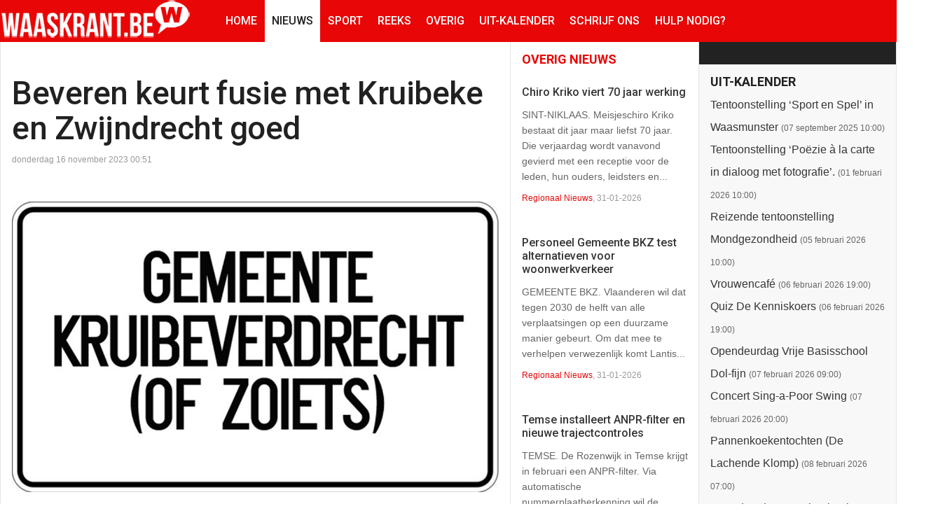

--- FILE ---
content_type: text/html; charset=utf-8
request_url: https://www.waaslandkrant.be/nieuws/28543-beveren-keurt-fusie-met-kruibeke-en-zwijndrecht-goed
body_size: 13392
content:
<!DOCTYPE html>
<html lang="nl-nl" >
<head>
		 
          <meta name="viewport" content="width=device-width, initial-scale=1, maximum-scale=2.0">
      
    <base href="https://www.waaslandkrant.be/nieuws/28543-beveren-keurt-fusie-met-kruibeke-en-zwijndrecht-goed" />
	<meta http-equiv="content-type" content="text/html; charset=utf-8" />
	<meta name="keywords" content="fusie, fusiegemeente, beveren, kruibeke, zwijndrecht, goedkeuring" />
	<meta name="author" content="Marc Bogaert" />
	<meta property="og:title" content="Beveren keurt fusie met Kruibeke en Zwijndrecht goed" />
	<meta property="og:type" content="article" />
	<meta property="og:url" content="https://www.waaslandkrant.be/nieuws/28543-beveren-keurt-fusie-met-kruibeke-en-zwijndrecht-goed" />
	<meta property="og:image" content="https://www.waaskrant.be/images/2023/nieuws/bev_2809_fusiebeverenkruibeke-1024.jpg" />
	<meta property="og:site_name" content="Waaskrant" />
	<meta name="description" content="Na Kruibeke en Zwijndrecht heeft ook de Beverse gemeenteraad de fusie met  Kruibeke en Zwijndrecht goedgekeurd. Als nu ook Vlaanderen het licht op groen zet, kan de fusiegemeente op 1 januari 2025 van start gaan. In afwachting dat er een gemeenschappelijke naam wordt gevonden, draagt de fusiegemeente de werknaam Beveren-Kruibeke-Zwijndrecht. " />
	<title>Beveren keurt fusie met Kruibeke en Zwijndrecht goed - Waaskrant</title>
	<link href="https://www.waaskrant.be/templates/gk_news/images/favicon.ico" rel="shortcut icon" type="image/vnd.microsoft.icon" />
	<link href="https://www.waaskrant.be/templates/gk_news/css/k2.css" rel="stylesheet" type="text/css" />
	<link href="https://www.waaskrant.be/templates/gk_news/css/normalize.css" rel="stylesheet" type="text/css" />
	<link href="https://www.waaskrant.be/templates/gk_news/css/layout.css" rel="stylesheet" type="text/css" />
	<link href="https://www.waaskrant.be/templates/gk_news/css/joomla.css" rel="stylesheet" type="text/css" />
	<link href="https://www.waaskrant.be/templates/gk_news/css/system/system.css" rel="stylesheet" type="text/css" />
	<link href="https://www.waaskrant.be/templates/gk_news/css/template.css" rel="stylesheet" type="text/css" />
	<link href="https://www.waaskrant.be/templates/gk_news/css/menu/menu.css" rel="stylesheet" type="text/css" />
	<link href="https://www.waaskrant.be/templates/gk_news/css/gk.stuff.css" rel="stylesheet" type="text/css" />
	<link href="https://www.waaskrant.be/templates/gk_news/css/font-awesome.min.css" rel="stylesheet" type="text/css" />
	<link href="https://www.waaskrant.be/templates/gk_news/css/style1.css" rel="stylesheet" type="text/css" />
	<link href="https://www.waaskrant.be/templates/gk_news/css/typography/typography.style1.css" rel="stylesheet" type="text/css" />
	<link href="//fonts.googleapis.com/css?family=Roboto:400,500,700,400italic" rel="stylesheet" type="text/css" />
	<link href="/media/mod_rseventspro_upcoming/css/style.css?9bb951d9980e93625df16472db9f60f7" rel="stylesheet" type="text/css" />
	<link href="https://www.waaskrant.be/modules/mod_news_pro_gk5/interface/css/style.css" rel="stylesheet" type="text/css" />
	<link href="/modules/mod_relateditems_xtd/tmpl/default/grid.min.css?v=2.0.0" rel="stylesheet" type="text/css" />
	<link href="/modules/mod_relateditems_xtd/tmpl/default/animate.min.css?v=2.0.0" rel="stylesheet" type="text/css" />
	<link href="/modules/mod_relateditems_xtd/tmpl/default/skin/.css?v=2.0.0" rel="stylesheet" type="text/css" />
	<link href="/plugins/system/cookiespolicynotificationbar/assets/css/cpnb-style.min.css" rel="stylesheet" media="all" type="text/css" />
	<style type="text/css">
.gkcol { width: 220px; }body,
.box .header small,
dl#tabs dt.tabs span h3, 
dl.tabs dt.tabs span h3,
.gkMenu > ul > li li,
.bigtitle h3.header,
.box.badge-new .header::after,
.box.badge-popular .header::after,
.box.badge-top .header::after { font-family: Arial, Helvetica, sans-serif; }
h1, h2, h3, h4, h5, h6,#gkLogo.text,
.gkMenu > ul > li,
#gkTopMenu,
#gkUserArea,
.box .header,
.itemAuthorContent h3,
.gkTabsNav,
th,
.nsphover .nspInfo2 { font-family: 'Roboto', Arial, sans-serif; }
.blank { font-family: Arial, Helvetica, sans-serif; }
.blank { font-family: Arial, Helvetica, sans-serif; }
@media screen and (max-width: 772.5px) {
	    	#k2Container .itemsContainer { width: 100%!important; } 
	    	.cols-2 .column-1,
	    	.cols-2 .column-2,
	    	.cols-3 .column-1,
	    	.cols-3 .column-2,
	    	.cols-3 .column-3,
	    	.demo-typo-col2,
	    	.demo-typo-col3,
	    	.demo-typo-col4 {width: 100%; }
	    	}#gkSidebar { width: 22%; }
#gkSearch { width: 22%; }
#gkBreadcrumb { width: 78%; }
#gkPageContent { background-position: 78% 0!important; }#gkInset { width: 27%; }
#gkContent { background-position: 73% 0!important; }#gkMainbody > div { width: 100%; }
#gkContent { width: 78%; }
#gkContentWrap { width: 73%; }
.gkPage { max-width: 1920px; }
#menu156 > div,
#menu156 > div > .childcontent-inner { width: 220px; }
#menu165 > div,
#menu165 > div > .childcontent-inner { width: 220px; }


/* BEGIN: Cookies Policy Notification Bar - J! system plugin (Powered by: Web357.com) */
.cpnb-outer { border-color: rgba(32, 34, 38, 1); }
.cpnb-outer.cpnb-div-position-top { border-bottom-width: 1px; }
.cpnb-outer.cpnb-div-position-bottom { border-top-width: 1px; }
.cpnb-outer.cpnb-div-position-top-left, .cpnb-outer.cpnb-div-position-top-right, .cpnb-outer.cpnb-div-position-bottom-left, .cpnb-outer.cpnb-div-position-bottom-right { border-width: 1px; }
.cpnb-message { color: #F1F1F3; }
.cpnb-message a { color: #FFF }
.cpnb-button, .cpnb-button-ok, .cpnb-m-enableAllButton { -webkit-border-radius: 4px; -moz-border-radius: 4px; border-radius: 4px; font-size: 12px; color: #fff; background-color: rgba(59, 137, 199, 1); }
.cpnb-button:hover, .cpnb-button:focus, .cpnb-button-ok:hover, .cpnb-button-ok:focus, .cpnb-m-enableAllButton:hover, .cpnb-m-enableAllButton:focus { color: #fff; background-color: rgba(49, 118, 175, 1); }
.cpnb-button-decline, .cpnb-button-delete, .cpnb-button-decline-modal, .cpnb-m-DeclineAllButton { color: #fff; background-color: rgba(119, 31, 31, 1); }
.cpnb-button-decline:hover, .cpnb-button-decline:focus, .cpnb-button-delete:hover, .cpnb-button-delete:focus, .cpnb-button-decline-modal:hover, .cpnb-button-decline-modal:focus, .cpnb-m-DeclineAllButton:hover, .cpnb-m-DeclineAllButton:focus { color: #fff; background-color: rgba(175, 38, 20, 1); }
.cpnb-button-cancel, .cpnb-button-reload, .cpnb-button-cancel-modal { color: #fff; background-color: rgba(90, 90, 90, 1); }
.cpnb-button-cancel:hover, .cpnb-button-cancel:focus, .cpnb-button-reload:hover, .cpnb-button-reload:focus, .cpnb-button-cancel-modal:hover, .cpnb-button-cancel-modal:focus { color: #fff; background-color: rgba(54, 54, 54, 1); }
.cpnb-button-settings, .cpnb-button-settings-modal { color: #fff; background-color: rgba(90, 90, 90, 1); }
.cpnb-button-settings:hover, .cpnb-button-settings:focus, .cpnb-button-settings-modal:hover, .cpnb-button-settings-modal:focus { color: #fff; background-color: rgba(54, 54, 54, 1); }
.cpnb-button-more-default, .cpnb-button-more-modal { color: #fff; background-color: rgba(123, 138, 139, 1); }
.cpnb-button-more-default:hover, .cpnb-button-more-modal:hover, .cpnb-button-more-default:focus, .cpnb-button-more-modal:focus { color: #fff; background-color: rgba(105, 118, 119, 1); }
.cpnb-m-SaveChangesButton { color: #fff; background-color: rgba(133, 199, 136, 1); }
.cpnb-m-SaveChangesButton:hover, .cpnb-m-SaveChangesButton:focus { color: #fff; background-color: rgba(96, 153, 100, 1); }
@media only screen and (max-width: 600px) {
.cpnb-left-menu-toggle::after, .cpnb-left-menu-toggle-button {
content: "Categories";
}
}
/* END: Cookies Policy Notification Bar - J! system plugin (Powered by: Web357.com) */

	</style>
	<script type="application/json" class="joomla-script-options new">{"csrf.token":"15bc6d0a39e84db86bd1d6bfeb84cb7b","system.paths":{"root":"","base":""}}</script>
	<script src="/media/jui/js/jquery.min.js?9bb951d9980e93625df16472db9f60f7" type="text/javascript"></script>
	<script src="/media/jui/js/jquery-noconflict.js?9bb951d9980e93625df16472db9f60f7" type="text/javascript"></script>
	<script src="/media/jui/js/jquery-migrate.min.js?9bb951d9980e93625df16472db9f60f7" type="text/javascript"></script>
	<script src="/media/jui/js/bootstrap.min.js?9bb951d9980e93625df16472db9f60f7" type="text/javascript"></script>
	<script src="/media/system/js/mootools-core.js?9bb951d9980e93625df16472db9f60f7" type="text/javascript"></script>
	<script src="/media/system/js/core.js?9bb951d9980e93625df16472db9f60f7" type="text/javascript"></script>
	<script src="/media/system/js/mootools-more.js?9bb951d9980e93625df16472db9f60f7" type="text/javascript"></script>
	<script src="https://www.waaskrant.be/templates/gk_news/js/gk.scripts.js" type="text/javascript"></script>
	<script src="https://www.waaskrant.be/templates/gk_news/js/gk.menu.js" type="text/javascript"></script>
	<script src="https://www.waaskrant.be/templates/gk_news/js/fitvids.jquery.js" type="text/javascript"></script>
	<script src="https://www.waaskrant.be/modules/mod_news_pro_gk5/interface/scripts/engine.jquery.js" type="text/javascript"></script>
	<script src="/plugins/system/cookiespolicynotificationbar/assets/js/cookies-policy-notification-bar.min.js" type="text/javascript"></script>
	<script type="text/javascript">

 $GKMenu = { height:true, width:false, duration: 250 };
$GK_TMPL_URL = "https://www.waaskrant.be/templates/gk_news";

$GK_URL = "https://www.waaskrant.be/";


// BEGIN: Cookies Policy Notification Bar - J! system plugin (Powered by: Web357.com)
var cpnb_config = {"w357_joomla_caching":0,"w357_position":"bottom","w357_show_close_x_icon":"1","w357_hide_after_time":"yes","w357_duration":"60","w357_animate_duration":"1000","w357_limit":"0","w357_message":"Wij gebruiken cookies om uw ervaring op onze website te verbeteren. Door het surfen op deze website, gaat u akkoord met de door ons gebruik van cookies.","w357_display_ok_btn":"1","w357_buttonText":"Ok, ik heb het begrepen.","w357_display_decline_btn":"1","w357_buttonDeclineText":"Decline","w357_display_cancel_btn":"0","w357_buttonCancelText":"Cancel","w357_display_settings_btn":0,"w357_buttonSettingsText":"Instellingen","w357_buttonMoreText":"Meer info","w357_buttonMoreLink":"","w357_display_more_info_btn":"1","w357_fontColor":"#F1F1F3","w357_linkColor":"#FFF","w357_fontSize":"12px","w357_backgroundColor":"rgba(50, 58, 69, 1)","w357_borderWidth":"1","w357_body_cover":"1","w357_overlay_state":"0","w357_overlay_color":"rgba(10, 10, 10, 0.3)","w357_height":"auto","w357_cookie_name":"cookiesDirective","w357_link_target":"_self","w357_popup_width":"800","w357_popup_height":"600","w357_customText":"\u003Ch1\u003ECookiesbeleid\u003C\/h1\u003E\u003Chr\u003E\u003Ch3\u003EAlgemeen gebruik\u003C\/h3\u003E\u003Cp\u003EWij gebruiken cookies, tracking pixels en aanverwante technologie op onze website. Cookies zijn kleine data bestanden welke door ons platform geplaatst worden en op uw apparaat opgeslagen worden. Onze website plaatst cookies van derden voor een verscheidenheid aan doeleinden waaronder voor de werking en personalisatie van de website. Cookies kunnen ook gebruikt worden om te tracken hoe u de website gebruikt om advertenties aan u te tonen op andere websites.\u003C\/p\u003E\u003Ch3\u003EDerde partijen\u003C\/h3\u003E\u003Cp\u003EOnze website maakt gebruik van verschillende diensten. Door het gebruik van onze website, kunnen deze diensten geanonimiseerde cookies in de browser van de bezoeker plaatsen en zouden zij hun eigen cookies in het cookie bestand van de bezoeker kunnen plaatsen. Sommige van deze diensten omvatten, maar zijn niet beperkt tot: Google, Facebook, Twitter, Adroll, MailChimp, Sucuri, Intercom en andere sociale netwerken, advertentie agentschappen, beveiligings firewalls, statistiek bedrijven en serviceproviders. Deze diensten kunnen mogelijk ook anonieme identifiers verzamelen als IP-adres, HTTP-verwijzer, Unieke apparaat Identifier en andere niet-persoonlijke identificeerbare informatie en server logs.\u003C\/p\u003E\u003Chr\u003E","w357_more_info_btn_type":"custom_text","w357_blockCookies":"1","w357_autoAcceptAfterScrolling":"0","w357_numOfScrolledPixelsBeforeAutoAccept":"300","w357_reloadPageAfterAccept":"0","w357_enableConfirmationAlerts":"0","w357_enableConfirmationAlertsForAcceptBtn":0,"w357_enableConfirmationAlertsForDeclineBtn":0,"w357_enableConfirmationAlertsForDeleteBtn":0,"w357_confirm_allow_msg":"Door deze actie uit te voeren zullen alle ingestelde cookies voor deze website ingeschakeld worden. Weet u zeker dat u alle cookies voor deze website wilt inschakelen?","w357_confirm_delete_msg":"Door deze actie uit te voeren zullen alle ingestelde cookies voor deze website uitgeschakeld en verwijderd worden in uw browser. Weet u zeker dat u alle cookies voor deze website wilt uitschakelen en verwijderen in uw browser?","w357_show_in_iframes":"0","w357_shortcode_is_enabled_on_this_page":0,"w357_base_url":"https:\/\/www.waaskrant.be\/","w357_base_ajax_url":"https:\/\/www.waaskrant.be\/","w357_current_url":"https:\/\/www.waaslandkrant.be\/nieuws\/28543-beveren-keurt-fusie-met-kruibeke-en-zwijndrecht-goed","w357_always_display":"0","w357_show_notification_bar":true,"w357_expiration_cookieSettings":"365","w357_expiration_cookieAccept":"365","w357_expiration_cookieDecline":"180","w357_expiration_cookieCancel":"3","w357_accept_button_class_notification_bar":"cpnb-accept-btn","w357_decline_button_class_notification_bar":"cpnb-decline-btn","w357_cancel_button_class_notification_bar":"cpnb-cancel-btn","w357_settings_button_class_notification_bar":"cpnb-settings-btn","w357_moreinfo_button_class_notification_bar":"cpnb-moreinfo-btn","w357_accept_button_class_notification_bar_modal_window":"cpnb-accept-btn-m","w357_decline_button_class_notification_bar_modal_window":"cpnb-decline-btn-m","w357_save_button_class_notification_bar_modal_window":"cpnb-save-btn-m","w357_buttons_ordering":"[\u0022ok\u0022,\u0022decline\u0022,\u0022cancel\u0022,\u0022settings\u0022,\u0022moreinfo\u0022]"};
// END: Cookies Policy Notification Bar - J! system plugin (Powered by: Web357.com)


// BEGIN: Cookies Policy Notification Bar - J! system plugin (Powered by: Web357.com)
var cpnb_cookiesCategories = {"cookie_categories_group0":{"cookie_category_id":"required-cookies","cookie_category_name":"Required Cookies","cookie_category_description":"The Required or Functional cookies relate to the functionality of our websites and allow us to improve the service we offer to you through our websites, for example by allowing you to carry information across pages of our website to avoid you having to re-enter information, or by recognizing your preferences when you return to our website.","cookie_category_checked_by_default":"2","cookie_category_status":"1"},"cookie_categories_group1":{"cookie_category_id":"analytical-cookies","cookie_category_name":"Analytical Cookies","cookie_category_description":"Analytical cookies allow us to recognize and to count the number of visitors to our website, to see how visitors move around the website when they are using it and to record which content viewers view and are interested in. This helps us to determine how frequently particular pages and advertisements are visited and to determine the most popular areas of our website. This helps us to improve the service which we offer to you by helping us make sure our users are finding the information they are looking for, by providing anonymized demographic data to third parties in order to target advertising more appropriately to you, and by tracking the success of advertising campaigns on our website.","cookie_category_checked_by_default":"1","cookie_category_status":"1"},"cookie_categories_group2":{"cookie_category_id":"social-media-cookies","cookie_category_name":"Social Media","cookie_category_description":"These cookies allow you to share Website content with social media platforms (e.g., Facebook, Twitter, Instagram). We have no control over these cookies as they are set by the social media platforms themselves.","cookie_category_checked_by_default":"1","cookie_category_status":"1"},"cookie_categories_group3":{"cookie_category_id":"targeted-advertising-cookies","cookie_category_name":"Targeted Advertising Cookies","cookie_category_description":"Advertising and targeting cookies are used to deliver advertisements more relevant to you, but can also limit the number of times you see an advertisement and be used to chart the effectiveness of an ad campaign by tracking users’ clicks. They can also provide security in transactions. They are usually placed by third-party advertising networks with a website operator’s permission but can be placed by the operator themselves. They can remember that you have visited a website, and this information can be shared with other organizations, including other advertisers. They cannot determine who you are though, as the data collected is never linked to your profile.","cookie_category_checked_by_default":"1","cookie_category_status":"1"}};
// END: Cookies Policy Notification Bar - J! system plugin (Powered by: Web357.com)


// BEGIN: Cookies Policy Notification Bar - J! system plugin (Powered by: Web357.com)
var cpnb_manager = {"w357_m_modalState":"0","w357_m_floatButtonState":"1","w357_m_floatButtonPosition":"bottom_left","w357_m_HashLink":"cookies","w357_m_modal_menuItemSelectedBgColor":"rgba(200, 200, 200, 1)","w357_m_saveChangesButtonColorAfterChange":"rgba(13, 92, 45, 1)","w357_m_floatButtonIconSrc":"https:\/\/www.waaskrant.be\/media\/plg_system_cookiespolicynotificationbar\/icons\/cpnb-cookies-manager-icon-1-64x64.png","w357_m_FloatButtonIconType":"image","w357_m_FloatButtonIconFontAwesomeName":"fas fa-cookie-bite","w357_m_FloatButtonIconFontAwesomeSize":"fa-lg","w357_m_FloatButtonIconFontAwesomeColor":"rgba(61, 47, 44, 0.84)","w357_m_FloatButtonIconUikitName":"cog","w357_m_FloatButtonIconUikitSize":"1","w357_m_FloatButtonIconUikitColor":"rgba(61, 47, 44, 0.84)","w357_m_floatButtonText":"Cookies Manager","w357_m_modalHeadingText":"Geavanceerde cookie-instellingen","w357_m_checkboxText":"Geactiveerd","w357_m_lockedText":"(Vergrendeld)","w357_m_EnableAllButtonText":"Sta Alle Cookies toe","w357_m_DeclineAllButtonText":"Alle Cookies Afwijzen","w357_m_SaveChangesButtonText":"Instellingen Opslaan","w357_m_confirmationAlertRequiredCookies":"Deze cookies zijn strikt noodzakelijk voor deze website. U kunt deze categorie cookies niet uitschakelen. Dank u voor uw begrip!"};
// END: Cookies Policy Notification Bar - J! system plugin (Powered by: Web357.com)

	</script>
	<link rel="apple-touch-icon" href="https://www.waaskrant.be/templates/gk_news/images/touch-device.png">
	<link rel="apple-touch-icon-precomposed" href="https://www.waaskrant.be/templates/gk_news/images/touch-device.png">

    <link rel="stylesheet" href="https://www.waaskrant.be/templates/gk_news/css/small.desktop.css" media="(max-width: 1920px)" />
<link rel="stylesheet" href="https://www.waaskrant.be/templates/gk_news/css/tablet.css" media="(max-width: 1030px)" />
<link rel="stylesheet" href="https://www.waaskrant.be/templates/gk_news/css/small.tablet.css" media="(max-width: 900px)" />
<link rel="stylesheet" href="https://www.waaskrant.be/templates/gk_news/css/mobile.css" media="(max-width: 640px)" />
<link rel="stylesheet" href="https://www.waaskrant.be/templates/gk_news/css/override.css" />

<!--[if IE 9]>
<link rel="stylesheet" href="https://www.waaskrant.be/templates/gk_news/css/ie/ie9.css" type="text/css" />
<![endif]-->

<!--[if IE 8]>
<link rel="stylesheet" href="https://www.waaskrant.be/templates/gk_news/css/ie/ie8.css" type="text/css" />
<![endif]-->

<!--[if lte IE 7]>
<link rel="stylesheet" href="https://www.waaskrant.be/templates/gk_news/css/ie/ie7.css" type="text/css" />
<![endif]-->

<!--[if (gte IE 6)&(lte IE 8)]>
<script type="text/javascript" src="https://www.waaskrant.be/templates/gk_news/js/respond.js"></script>
<script type="text/javascript" src="https://www.waaskrant.be/templates/gk_news/js/selectivizr.js"></script>
<script type="text/javascript" src="http://html5shim.googlecode.com/svn/trunk/html5.js"></script>
<![endif]-->

	 </head>
<body data-tablet-width="1030" data-mobile-width="640" data-smoothscroll="1">
			
	
        
    <section id="gkPageTop" >
    	<div class="gkPage">                    	
		    
          <a href="https://www.waaskrant.be/" id="gkLogo">
        <img src="https://www.waaskrant.be/images/logo_waaskrant_web2016.png" alt="Waaskrant" />
     </a>
     		    
		    		    <div id="gkMobileMenu">
		    	<i></i>
		    </div>
		    		    
		    		    
		    		    <div class="gkMainMenu">
		    	<nav id="gkExtraMenu" class="gkMenu">
<ul class="gkmenu level0"><li  class="first"><a href="https://www.waaskrant.be/"  class=" first" id="menu301"  >Home</a></li><li  class="active"><a href="/nieuws"  class=" active" id="menu155"  >Nieuws</a></li><li  class="haschild"><a href="/sport"  class=" haschild" id="menu156"  >Sport</a><div class="childcontent">
<div class="childcontent-inner">
<div class="gkcol gkcol  first"><ul class="gkmenu level1"><li  class="first"><a href="/sport/biljart"  class=" first" id="menu157"  >Biljart</a></li><li ><a href="/sport/tennis"  id="menu158"  >Tennis</a></li><li ><a href="/sport/voetbal"  id="menu159"  >Voetbal</a></li><li ><a href="/sport/watersport"  id="menu160"  >Watersport</a></li><li ><a href="/sport/wielersport"  id="menu161"  >Wielersport</a></li><li ><a href="/sport/zaalsport"  id="menu162"  >Zaalsport</a></li><li  class="last"><a href="/sport/overig-sportnieuws"  class=" last" id="menu163"  >Overig sportnieuws</a></li></ul></div>
</div>
</div></li><li ><a href="/reeks"  id="menu180"  >Reeks</a></li><li ><a href="/overig-nieuws"  id="menu356"  >Overig</a></li><li  class="haschild"><a href="/uit-kalender"  class=" haschild" id="menu165"  >Uit-Kalender</a><div class="childcontent">
<div class="childcontent-inner">
<div class="gkcol gkcol  first"><ul class="gkmenu level1"><li  class="first"><a href="/uit-kalender/zo-werkt-het"  class=" first" id="menu2628"  >Zo werkt het</a></li></ul></div>
</div>
</div></li><li ><a href="/schrijf-ons"  id="menu429"  >Schrijf ons</a></li><li ></li><li  class="last"><a href="/hulp-nodig"  class=" last" id="menu2627"  >Hulp nodig?</a></li></ul>
</nav>   
	    	</div>
	    	    	</div>
    </section>
    
    
		
	
	<div id="gkPageContent" class="gkPage">
    	<section id="gkContent">					
			<div id="gkContentWrap">
								
								
				
					
				
				<section id="gkMainbody">
					<div>
											
<article class="item-page view-article" itemscope itemtype="https://schema.org/Article">
<meta itemprop="inLanguage" content="nl-NL" />
		
	<header>
		
				<h1 itemprop="name">
			 Beveren keurt fusie met Kruibeke en Zwijndrecht goed		</h1>
		
				<ul>	
						<li class="created">
				<time datetime ="2023-11-16T00:51:20+01:00"  itemprop="dateCreated">
					donderdag 16 november 2023 00:51				</time>
			</li>
			
					</ul>
			</header>

		<div class="img-fulltext-left">

	<img
		
					style="float:left"
			 src="/images/2023/nieuws/bev_2809_fusiebeverenkruibeke-1024.jpg" alt="" itemprop="image"/>
	</div>
	


<div class="itemBody">
		
		
		
		
	
		
		
		<span itemprop="articleBody" class="articleFullText">
		<p>BEVEREN. Na Kruibeke en Zwijndrecht heeft ook de Beverse gemeenteraad de fusie met  Kruibeke en Zwijndrecht goedgekeurd. Als nu ook Vlaanderen het licht op groen zet, kan de fusiegemeente op 1 januari 2025 van start gaan. In afwachting dat er een gemeenschappelijke naam wordt gevonden, draagt de fusiegemeente de werknaam Beveren-Kruibeke-Zwijndrecht. </p>
 
<p>"We konden toch wel spreken over een historische gemeenteraad in Beveren. Als derde van de drie fusiepartners keurde de gemeenteraad van onze gemeente de fusie met Kruibeke en Zwijndrecht definitief goed.", zegt burgemeester Marc Van de Vijver, "Dit is eerder een belangrijke tussenstap of zelfs het beginpunt van het verdere proces. Want nu komt het er op aan om in de korte tijd die ons nog rest, drie organisaties op elkaar af te stemmen en te brengen tot één performant geheel. Maar alhoewel we vanaf 1 januari 2025 zullen spreken over één organisatie, wil ik wel beklemtonen dat het enorm belangrijk zal zijn om de eigenheid van de verschillende deelgemeenten te bewaken en te bewaren. Dat was al het geval na de fusie in 1977 en dat zal evengoed de bedoeling zijn na de fusie van 2025."</p>
<p>De naamgeving wordt nog een uitdaging want de eigenheid van alle dertien deelgemeenten moet bewaard worden. De naam van de fusiegemeente zal dienen als familienaam en elke deelgemeente behoudt z’n eigen naam, zoals dat nu reeds het geval is. "Zo zal Kallo de naam Kallo behouden, maar zal in 2025  niet meer de familienaam Beveren dragen. Burcht blijft Burcht maar ligt niet meer in Zwijndrecht en Bazel blijft Bazel maar zal niet meer in Kruibeke liggen. Alle drie zullen dan een nieuwe familienaam dragen (en ook in die gemeente liggen)," aldus Van de Vijver. In september konden inwoners van de drie gemeenten al een suggestie voor een nieuwe naam doorgeven. Na toetsing aan de criteria leverde dat nog een shortlist aan namen op. Die lijst wordt voorgelegd aan de drie gemeenten die dan zullen beslissen welke voorstellen weerhouden worden. Pas dan zullen de inwoners een keuze kunnen maken uit de namen die de selectierondes hebben overleefd. De naam die de meeste stemmen krijgt, wordt de nieuwe naam van de fusiegemeente. </p>
<p>De fusie heeft ook een impact op het personeel van de drie gemeenten en zorgde daar voor onzekerheid. Burgemeester is daarin heel duidelijk: "Van in het prille begin van dit fusieproces zijn we blijven hameren op het feit dat onze medewerkers op twee oren mochten slapen. Zo zal iedereen na 1 januari 2025 een job blijven hebben, en behoudt hij of zij ook de huidige graad en opgebouwde anciënniteit. We hebben ook duidelijk gesteld dat het de bedoeling is om van deze nieuwe organisatie een performante organisatie te maken. Om zo’n organisatie uit te bouwen, zullen we alle medewerkers kunnen gebruiken." Voor de politie- en hulpverleningszone zullen er de komende dagen en weken knopen doorgehakt worden om de werking te verzekeren. </p>
<p>Hoe de dienstverlening van de nieuwe fusiegemeente er zal uitzien, is nog koffiedik kijken. De beslissingen daaromtrent zullen genomen worden door de bestuursploeg die begin 2025 de gemeente zal vorm geven. (mb)</p><p id="slidetag">&nbsp;</p>	</span>
	
		
		
	</div>
		
	
		<span class="item-social-icons">		
				<a href="https://www.facebook.com/sharer.php?u=https://www.waaslandkrant.be/nieuws/28543-beveren-keurt-fusie-met-kruibeke-en-zwijndrecht-goed" target="_blank" title="Facebook" class="facebook icon-share-popup"><i class="fa fa-facebook"></i></a>
				
				<a href="http://twitter.com/intent/tweet?source=sharethiscom&amp;url=https://www.waaslandkrant.be/nieuws/28543-beveren-keurt-fusie-met-kruibeke-en-zwijndrecht-goed" target="_blank" title="Twitter" class="twitter icon-share-popup"><i class="fa fa-twitter"></i></a>
				
				<a href="https://plus.google.com/share?url=https://www.waaslandkrant.be/nieuws/28543-beveren-keurt-fusie-met-kruibeke-en-zwijndrecht-goed" target="_blank" title="Google+" class="google icon-share-popup"><i class="fa fa-google-plus"></i></a>
				
				<a href="javascript:void((function()%7Bvar%20e=document.createElement('script');e.setAttribute('type','text/javascript');e.setAttribute('charset','UTF-8');e.setAttribute('src','//assets.pinterest.com/js/pinmarklet.js?r='+Math.random()*99999999);document.body.appendChild(e)%7D)());" title="Pinterest" class="pinterest"><i class="fa fa-pinterest-p"></i></a>
				
				<a href="https://www.linkedin.com/cws/share?url=https://www.waaslandkrant.be/nieuws/28543-beveren-keurt-fusie-met-kruibeke-en-zwijndrecht-goed" title="LinkedIn" class="linkedin icon-share-popup"><i class="fa fa-linkedin"></i></a>
				
			</span>
		
	
	  
	</article>
										</div>
					
									</section>
				
								<section id="gkMainbodyBottom">
					<div class="box color nomargin"><h3 class="header">Lees ook:</h3><div class="content"><div class="mfp_default_skin_ mfp_mid_96">  
    <div class="mfp-grid">  
                    <div class="mfp-col-xs-12 mfp-col-sm-6 mfp-col-md-INF mfp_default_item">
                    <div>
                                                            <h4 class="mfp_default_title">    
                        <a href="/nieuws/35-nieuwsarchief/sportnieuws/996-interclub-schaal-schoeters-wordt-grote-prijs-gemeente-beveren" itemprop="url">
                            Interclub Schaal Schoeters wordt Grote Prijs Gemeente Beveren                        </a>
                    </h4>
                                                            		
                    <p class="mfp_introtext">
                                                BEVEREN. Maandag 5 juli wordt in Beveren de Interclub &#39;Schaal Egide Schoeters&#39; betwist. Het Comit&eacute; Ter Heropleving van de Wielersport CHW kreeg nu de volle medewerking van het...                    </p>
                                                            </div>
                </div>
                                <div class="mfp-col-xs-12 mfp-col-sm-6 mfp-col-md-INF mfp_default_item">
                    <div>
                                                            <h4 class="mfp_default_title">    
                        <a href="/nieuws/35-nieuwsarchief/sportnieuws/1185-uitslagen-beker-van-beveren" itemprop="url">
                            Uitslagen 'Beker van Beveren'                        </a>
                    </h4>
                                                            		
                    <p class="mfp_introtext">
                                                BEVEREN. De eerste voorronde in de &quot;Beker van Beveren&quot; voor clubs aangesloten bij de KBVB, vond plaats op dinsdag 3 augustus en gaf volgende uitslagen: KSK Kallo- Eendracht Verrebroek 1-2...                    </p>
                                                            </div>
                </div>
                                <div class="mfp-col-xs-12 mfp-col-sm-6 mfp-col-md-INF mfp_default_item">
                    <div>
                                                            <h4 class="mfp_default_title">    
                        <a href="/nieuws/35-nieuwsarchief/sportnieuws/1219-uitslagen-beker-van-beveren-10-augustus" itemprop="url">
                            Uitslagen Beker van Beveren 10 augustus                        </a>
                    </h4>
                                                            		
                    <p class="mfp_introtext">
                                                De tweede voorronde van de Beker van Beveren vond plaats op dinsdag 10 augustus 2004 om 19.00 uur.Dit zijn de uitslagen:KSK KALLO ? KSK BEVEREN (beloften): 0? 3Penalties: 3 - 3SVELTA MELSELE ? KSK...                    </p>
                                                            </div>
                </div>
                                <div class="mfp-col-xs-12 mfp-col-sm-6 mfp-col-md-INF mfp_default_item">
                    <div>
                                                            <h4 class="mfp_default_title">    
                        <a href="/nieuws/1596-nog-leuker-schaatsen-op-beverse-ijspiste" itemprop="url">
                            Nog leuker schaatsen op Beverse ijspiste                        </a>
                    </h4>
                                                            		
                    <p class="mfp_introtext">
                                                BEVEREN. Het leggen van een ijspiste op de Grote Markt van Beveren is een traditie geworden en de gemeente heeft besloten, na een grondige evaluatie, het nog allemaal leuker te maken. Dit jaar zal...                    </p>
                                                            </div>
                </div>
                                <div class="mfp-col-xs-12 mfp-col-sm-6 mfp-col-md-INF mfp_default_item">
                    <div>
                                                            <h4 class="mfp_default_title">    
                        <a href="/nieuws/1649-beveren-wil-en-kan-investeren-in-sport" itemprop="url">
                            Beveren wil en kan investeren in sport                        </a>
                    </h4>
                                                            		
                    <p class="mfp_introtext">
                                                BEVEREN. Op het vlak van de investeringen in de sport,&nbsp;werd de trend ook in 2004 verder gezet. Daar heeft Schepen Marc Van de Vijver op gewezen. Beveren heeft de middelen en moet dus niet...                    </p>
                                                            </div>
                </div>
                                <div class="mfp-col-xs-12 mfp-col-sm-6 mfp-col-md-INF mfp_default_item">
                    <div>
                                                            <h4 class="mfp_default_title">    
                        <a href="/nieuws/1735-beverse-ijspiste-toch-anders" itemprop="url">
                            Beverse ijspiste toch anders                        </a>
                    </h4>
                                                            		
                    <p class="mfp_introtext">
                                                BEVEREN. De ijspiste die op 18 december wordt opengesteld voor het publiek is zoals het thema zegt, wel &quot;Anders&quot;. Dit jaar is het &eacute;&eacute;n grote ijsvlakte van 450 m&sup2;.&nbsp;...                    </p>
                                                            </div>
                </div>
                            </div>
</div> 

</div></div>
				</section>
							</div>
			
						<aside id="gkInset" class="gkOnlyOne">
				<div class="box color nomargin"><h3 class="header">Overig nieuws</h3><div class="content">	<div class="nspMain color" id="nsp-nsp-118" data-config="{
				'animation_speed': 400,
				'animation_interval': 5000,
				'animation_function': 'Fx.Transitions.Expo.easeIn',
				'news_column': 1,
				'news_rows': 10,
				'links_columns_amount': 0,
				'links_amount': 0
			}">		
				
					<div class="nspArts bottom" style="width:100%;">
								<div class="nspArtScroll1">
					<div class="nspArtScroll2 nspPages1">
																	<div class="nspArtPage active nspCol1">
																				<div class="nspArt nspCol1" style="padding:1.25rem 0;">
								<h4 class="nspHeader tleft fnone"><a href="/nieuws/29706-chiro-kriko-viert-70-jaar-werking"  title="Chiro Kriko viert 70 jaar werking" target="_self">Chiro Kriko viert 70 jaar werking</a></h4><p class="nspText tleft fleft">SINT-NIKLAAS. Meisjeschiro Kriko bestaat dit jaar maar liefst 70 jaar. Die verjaardag wordt vanavond gevierd met een receptie voor de leden, hun ouders, leidsters en...</p><p class="nspInfo nspInfo1 tleft fnone"><a href="/nieuws" target="_self">Regionaal Nieuws</a>, 31-01-2026</p>							</div>
																															<div class="nspArt nspCol1" style="padding:1.25rem 0;">
								<h4 class="nspHeader tleft fnone"><a href="/nieuws/29705-personeel-gemeente-bkz-test-alternatieven-voor-woonwerkverkeer"  title="Personeel Gemeente BKZ test alternatieven voor woonwerkverkeer" target="_self">Personeel Gemeente BKZ test alternatieven voor woonwerkverkeer</a></h4><p class="nspText tleft fleft">GEMEENTE BKZ. Vlaanderen wil dat tegen 2030 de helft van alle verplaatsingen op een duurzame manier gebeurt. Om dat mee te verhelpen verwezenlijk komt Lantis...</p><p class="nspInfo nspInfo1 tleft fnone"><a href="/nieuws" target="_self">Regionaal Nieuws</a>, 31-01-2026</p>							</div>
																															<div class="nspArt nspCol1" style="padding:1.25rem 0;">
								<h4 class="nspHeader tleft fnone"><a href="/nieuws/29704-temse-installeert-anpr-filter-en-nieuwe-trajectcontroles"  title="Temse installeert ANPR-filter en nieuwe trajectcontroles" target="_self">Temse installeert ANPR-filter en nieuwe trajectcontroles</a></h4><p class="nspText tleft fleft">TEMSE. De Rozenwijk in Temse krijgt in februari een ANPR-filter. Via automatische nummerplaatherkenning wil de gemeente het verkeer naar de wijk meer actief sturen. In...</p><p class="nspInfo nspInfo1 tleft fnone"><a href="/nieuws" target="_self">Regionaal Nieuws</a>, 31-01-2026</p>							</div>
																															<div class="nspArt nspCol1" style="padding:1.25rem 0;">
								<h4 class="nspHeader tleft fnone"><a href="/nieuws/29703-verkeer-liefkenshoektunnel-moet-omrijden-door-werken-elia"  title="Verkeer Liefkenshoektunnel moet omrijden door werken Elia" target="_self">Verkeer Liefkenshoektunnel moet omrijden door werken Elia</a></h4><p class="nspText tleft fleft">GEMEENTE BKZ. Netbeheerder Elia gaan de komende werken aan de 380kV-hoogspanningslijn tussen Liefkenshoek en het hoogspanningsstation Mercator in Kruibeke-Beveren-Zwijndrecht. In februari zal er gewerkt worden...</p><p class="nspInfo nspInfo1 tleft fnone"><a href="/nieuws" target="_self">Regionaal Nieuws</a>, 31-01-2026</p>							</div>
																															<div class="nspArt nspCol1" style="padding:1.25rem 0;">
								<h4 class="nspHeader tleft fnone"><a href="/nieuws/29701-goldies-radio-laat-luisteraars-zelf-cadeau-kiezen"  title="Goldies Radio laat luisteraars zelf cadeau kiezen" target="_self">Goldies Radio laat luisteraars zelf cadeau kiezen</a></h4><p class="nspText tleft fleft">SINT-NIKLAAS. De Sint-Niklase radiozender Goldies Radio is opnieuw gestart met een valentijnswedstrijd. Daarbij kunnen luisteraars kiezen welk cadeau ze willen winnen.
</p><p class="nspInfo nspInfo1 tleft fnone"><a href="/nieuws" target="_self">Regionaal Nieuws</a>, 28-01-2026</p>							</div>
																															<div class="nspArt nspCol1" style="padding:1.25rem 0;">
								<h4 class="nspHeader tleft fnone"><a href="/nieuws/29700-sint-gillis-waas-organiseert-infomomenten-voor-vrijwilligerskorps"  title="Sint-Gillis-Waas organiseert infomomenten voor vrijwilligerskorps" target="_self">Sint-Gillis-Waas organiseert infomomenten voor vrijwilligerskorps</a></h4><p class="nspText tleft fleft">SINT-GILLIS-WAAS. De gemeente Sint-Gillis-Waas heeft de ambitie om een vrijwilligerskorps op te richten, dat hulp moet bieden tijdens nood- en crisissituaties. In februari staan als...</p><p class="nspInfo nspInfo1 tleft fnone"><a href="/nieuws" target="_self">Regionaal Nieuws</a>, 28-01-2026</p>							</div>
																															<div class="nspArt nspCol1" style="padding:1.25rem 0;">
								<h4 class="nspHeader tleft fnone"><a href="/nieuws/29699-politie-scheldewaas-houdt-snelheidscontroles-en-onderschept-overtreders"  title="Politie Scheldewaas houdt snelheidscontroles en onderschept overtreders" target="_self">Politie Scheldewaas houdt snelheidscontroles en onderschept overtreders</a></h4><p class="nspText tleft fleft">GEMEENTE BKZ. De politie Scheldewaas hield afgelopen zaterdag snelheidscontroles waarbij overtreders werden onderschept. In de Hoefijzersingel liep een bestuurder tegen de spreekwoordelijke lamp omdat ie...</p><p class="nspInfo nspInfo1 tleft fnone"><a href="/nieuws" target="_self">Regionaal Nieuws</a>, 28-01-2026</p>							</div>
																															<div class="nspArt nspCol1" style="padding:1.25rem 0;">
								<h4 class="nspHeader tleft fnone"><a href="/nieuws/29698-leerlingen-heilig-hartschool-leren-levens-redden"  title="Leerlingen Heilig Hartschool leren levens redden" target="_self">Leerlingen Heilig Hartschool leren levens redden</a></h4><p class="nspText tleft fleft">SINT-NIKLAAS. Reanimeren is een belangrijke vaardigheid waarmee levens gered worden en dat weet ook de Heilig Hartschool Sint-Niklaas. Daar kregen de leerlingen van de derde...</p><p class="nspInfo nspInfo1 tleft fnone"><a href="/nieuws" target="_self">Regionaal Nieuws</a>, 28-01-2026</p>							</div>
																															<div class="nspArt nspCol1" style="padding:1.25rem 0;">
								<h4 class="nspHeader tleft fnone"><a href="/nieuws/29697-muziekclub-t-ey-viert-35-jaar-met-jubileumjaar"  title="Muziekclub ’t Ey viert 35 jaar met jubileumjaar" target="_self">Muziekclub ’t Ey viert 35 jaar met jubileumjaar</a></h4><p class="nspText tleft fleft">SINT-NIKLAAS. Muziekclub ’t Ey uit Belsele bestaat 35 jaar en viert dat met een feestjaar. De aftrap voor het feestjaar werd begin deze maand gegeven...</p><p class="nspInfo nspInfo1 tleft fnone"><a href="/nieuws" target="_self">Regionaal Nieuws</a>, 27-01-2026</p>							</div>
																															<div class="nspArt nspCol1" style="padding:1.25rem 0;">
								<h4 class="nspHeader tleft fnone"><a href="/nieuws/29696-treinstaking-alternatieve-dienstverlening"  title="Treinstaking: alternatieve dienstverlening" target="_self">Treinstaking: alternatieve dienstverlening</a></h4><p class="nspText tleft fleft">REGIO. Het personeel van vervoersmaatschappij NMBS heeft sinds gisteravond 22 uur het werk neergelegd aan protest tegen verschillende beslissingen van de regering. De staking duurt...</p><p class="nspInfo nspInfo1 tleft fnone"><a href="/nieuws" target="_self">Regionaal Nieuws</a>, 26-01-2026</p>							</div>
												</div>
																</div>

									</div>
			</div>
		
				
			</div>
</div></div>
			</aside>
			    	</section>
    	
    	    	<aside id="gkSidebar">
    		<div class="box  dark nomarg nomargin"><div class="content">

<div class="custom dark nomarg"  >

	<a class="weatherwidget-io" href="https://forecast7.com/nl/51d214d26/beveren/" data-label_1="BEVEREN" data-label_2="weerbericht" data-icons="Climacons Animated" data-days="5" data-theme="dark" >BEVEREN weerbericht</a>
<script>
!function(d,s,id){var js,fjs=d.getElementsByTagName(s)[0];if(!d.getElementById(id)){js=d.createElement(s);js.id=id;js.src='https://weatherwidget.io/js/widget.min.js';fjs.parentNode.insertBefore(js,fjs);}}(document,'script','weatherwidget-io-js');
</script>	
</div>
</div></div><div class="box  light"><h3 class="header">Uit-Kalender</h3><div class="content">
<div id="rsepro-upcoming-module">
		<ul class="rsepro_upcoming light row-fluid">
								<li class="span12">
			<a  href="/uit-kalender/evenement/1876-tentoonstelling-sport-en-spel-in-waasmunster">Tentoonstelling ‘Sport en Spel’ in Waasmunster</a>  <small>(07 september 2025 10:00)</small>
		</li>
			</ul>
		<ul class="rsepro_upcoming light row-fluid">
								<li class="span12">
			<a  href="/uit-kalender/evenement/2084-tentoonstelling-poezie-a-la-carte-in-dialoog-met-fotografie">Tentoonstelling ‘Poëzie à la carte in dialoog met fotografie’.</a>  <small>(01 februari 2026 10:00)</small>
		</li>
			</ul>
		<ul class="rsepro_upcoming light row-fluid">
								<li class="span12">
			<a  href="/uit-kalender/evenement/2109-reizende-tentoonstelling-mondgezondheid">Reizende tentoonstelling Mondgezondheid</a>  <small>(05 februari 2026 10:00)</small>
		</li>
			</ul>
		<ul class="rsepro_upcoming light row-fluid">
								<li class="span12">
			<a  href="/uit-kalender/evenement/2079-vrouwencafe">Vrouwencafé</a>  <small>(06 februari 2026 19:00)</small>
		</li>
			</ul>
		<ul class="rsepro_upcoming light row-fluid">
								<li class="span12">
			<a  href="/uit-kalender/evenement/2111-quiz-de-kenniskoers">Quiz De Kenniskoers</a>  <small>(06 februari 2026 19:00)</small>
		</li>
			</ul>
		<ul class="rsepro_upcoming light row-fluid">
								<li class="span12">
			<a  href="/uit-kalender/evenement/2052-opendeurdag-vrije-basisschool-dol-fijn">Opendeurdag Vrije Basisschool Dol-fijn</a>  <small>(07 februari 2026 09:00)</small>
		</li>
			</ul>
		<ul class="rsepro_upcoming light row-fluid">
								<li class="span12">
			<a  href="/uit-kalender/evenement/2080-concert-sing-a-poor-swing">Concert Sing-a-Poor Swing</a>  <small>(07 februari 2026 20:00)</small>
		</li>
			</ul>
		<ul class="rsepro_upcoming light row-fluid">
								<li class="span12">
			<a  href="/uit-kalender/evenement/2115-pannenkoekentochten-de-lachende-klomp">Pannenkoekentochten (De Lachende Klomp)</a>  <small>(08 februari 2026 07:00)</small>
		</li>
			</ul>
		<ul class="rsepro_upcoming light row-fluid">
								<li class="span12">
			<a  href="/uit-kalender/evenement/2110-opendeurdag-speel-o-theek-de-speelgoedplaneet">Opendeurdag Speel-o-theek De Speelgoedplaneet </a>  <small>(08 februari 2026 10:00)</small>
		</li>
			</ul>
		<ul class="rsepro_upcoming light row-fluid">
								<li class="span12">
			<a  href="/uit-kalender/evenement/2116-concert-de-kunstvrienden">Concert De Kunstvrienden</a>  <small>(08 februari 2026 11:00)</small>
		</li>
			</ul>
		<ul class="rsepro_upcoming light row-fluid">
								<li class="span12">
			<a  href="/uit-kalender/evenement/2112-23ste-veldrit-vrasene">23ste Veldrit Vrasene</a>  <small>(08 februari 2026 13:30)</small>
		</li>
			</ul>
		<ul class="rsepro_upcoming light row-fluid">
								<li class="span12">
			<a  href="/uit-kalender/evenement/2105-concert-roseanne-reid">Concert Roseanne Reid</a>  <small>(08 februari 2026 16:00)</small>
		</li>
			</ul>
		<ul class="rsepro_upcoming light row-fluid">
								<li class="span12">
			<a  href="/uit-kalender/evenement/2094-infosessie-vrijwilligerskorps-sint-gillis-waas">Infosessie vrijwilligerskorps SInt-Gillis-Waas</a>  <small>(09 februari 2026 19:00)</small>
		</li>
			</ul>
		<ul class="rsepro_upcoming light row-fluid">
								<li class="span12">
			<a  href="/uit-kalender/evenement/2108-hackxposed-conference">Hackxposed! Conference </a>  <small>(10 februari 2026 08:30)</small>
		</li>
			</ul>
		<ul class="rsepro_upcoming light row-fluid">
								<li class="span12">
			<a  href="/uit-kalender/evenement/2062-infoavond-help-je-kinderen-gezond-omgaan-met-sociale-media">Infoavond help je kinderen gezond omgaan met sociale media</a>  <small>(11 februari 2026 19:30)</small>
		</li>
			</ul>
	</div>
</div></div><div class="box "><h3 class="header">Volg ons op BlueSky</h3><div class="content">

<div class="custom"  >

	<p><a href="https://waaskrant.bsky.social" target="_blank" rel="noopener noreferrer">waaskrant.bsky.social</a></p>	
</div>
</div></div><div class="box "><h3 class="header">Facebook</h3><div class="content"><script type="text/javascript">window.addEvent('load', function() { if(document.id('fb-root') == null){
			console.log("not found"); 
		var fbroot = new Element('div#fb-root');
		$$('body').grab(fbroot);
		(function(d, s, id) { var js, fjs = d.getElementsByTagName(s)[0];if (d.getElementById(id)) return; js = d.createElement(s); js.id = id; js.src = "//connect.facebook.net/nl_NL/all.js#xfbml=1&appId=614574661"; fjs.parentNode.insertBefore(js, fjs);}(document, 'script', 'facebook-jssdk'));}});</script>	<iframe src="//www.facebook.com/plugins/likebox.php?href=https%3A%2F%2Fwww.facebook.com%2Fwaaskrant&amp;width=340&amp;colorscheme=light&amp;show_faces=true&amp;stream=false&amp;header=true&amp;height=250&amp;show_border=true" scrolling="no" frameborder="0" style="border:none; overflow:hidden; width:340px; height:250px;" allowtransparency="true"></iframe>
</div></div><div class="box "><div class="content">

<div class="custom"  >

	<p><a href="https://safeonweb.be/nl" target="_new"><img src="/images\banners\safeonweb-banner-468x400-NL01.png" width="335" align="absmiddle" border="0" /></a></p>	
</div>
</div></div><div class="box "><div class="content">

<div class="custom"  >

	<p><a href="https://112.be/nl" target="_new"><img src="/images\app112be-335.jpg" align="absmiddle" border="0" /></a></p>	
</div>
</div></div>
    	</aside>
    	    	<!--[if IE 8]>
    	<div class="ie8clear"></div>
    	<![endif]-->
	</div>
	    
	    
        
        
        
    
<footer id="gkFooter" class="gkPage">
               <p id="gkCopyrights">
          De inhoud van deze website mag niet zonder schriftelijke toestemming van <a href="http://www.waaskrant.be">Waaskrant</a> worden overgenomen.     </p>
          </footer>
    	
   	

<div id="gkfb-root"></div>
<script type="text/javascript">

//<![CDATA[
   	window.fbAsyncInit = function() {
		FB.init({ appId: '', 
			status: true, 
			cookie: true,
			xfbml: true,
			oauth: true
		});
   		    
	  		};
    //      
   window.addEvent('load', function(){
        (function(){
                if(!document.getElementById('fb-root')) {
                     var root = document.createElement('div');
                     root.id = 'fb-root';
                     document.getElementById('gkfb-root').appendChild(root);
                     var e = document.createElement('script');
                 e.src = document.location.protocol + '//connect.facebook.net/nl_NL/all.js';
                     e.async = true;
                 document.getElementById('fb-root').appendChild(e);   
                }
        })();
    }); 
    //]]>
</script>


<!-- +1 button -->

<script type="text/javascript">
  window.___gcfg = {
    lang: 'nl-NL',
    parsetags: 'onload'
  };
</script>
<script src="//apis.google.com/js/platform.js" async defer></script>


<!-- twitter -->
     <script type="text/javascript" src="//platform.twitter.com/widgets.js"></script>


<!-- Pinterest script --> 
	
	
	<div id="gkPopupOverlay"></div>
		
	
	<script>
	jQuery(document).ready(function(){
   		// Target your .container, .wrapper, .post, etc.
   		jQuery("body").fitVids();
	});
	</script>
</body>
</html>

--- FILE ---
content_type: text/css
request_url: https://www.waaslandkrant.be/media/mod_rseventspro_upcoming/css/style.css?9bb951d9980e93625df16472db9f60f7
body_size: 176
content:
.rsepro_upcoming {
	list-style: none outside none !important;
    padding: 0 !important;
    margin: 0;
}

.rsepro_upcoming li .rsepro-image {
	float: left;
	margin-right: 5px;
}

#rsepro-upcoming-module {
	overflow: hidden;
	margin-bottom: 10px;
}